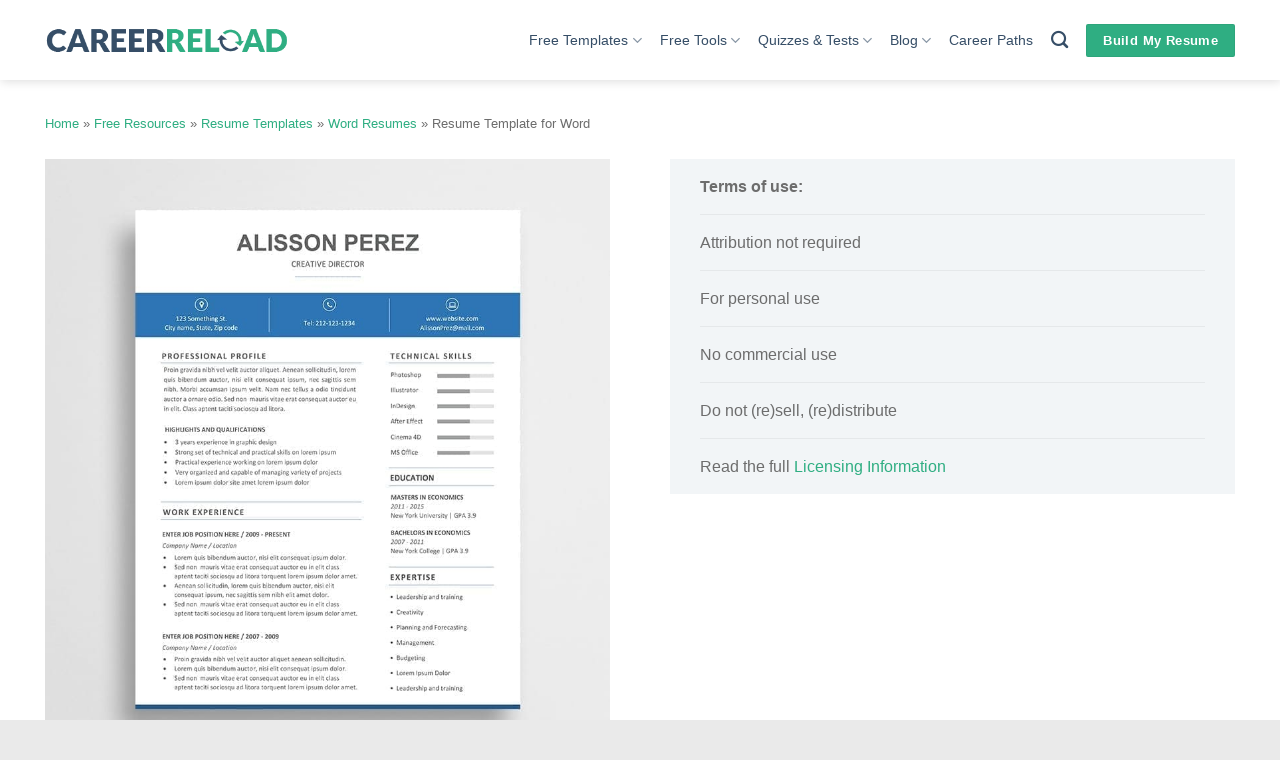

--- FILE ---
content_type: text/html; charset=utf-8
request_url: https://www.google.com/recaptcha/api2/aframe
body_size: 257
content:
<!DOCTYPE HTML><html><head><meta http-equiv="content-type" content="text/html; charset=UTF-8"></head><body><script nonce="adMoaHo2hgvNkZeUOfv6Ew">/** Anti-fraud and anti-abuse applications only. See google.com/recaptcha */ try{var clients={'sodar':'https://pagead2.googlesyndication.com/pagead/sodar?'};window.addEventListener("message",function(a){try{if(a.source===window.parent){var b=JSON.parse(a.data);var c=clients[b['id']];if(c){var d=document.createElement('img');d.src=c+b['params']+'&rc='+(localStorage.getItem("rc::a")?sessionStorage.getItem("rc::b"):"");window.document.body.appendChild(d);sessionStorage.setItem("rc::e",parseInt(sessionStorage.getItem("rc::e")||0)+1);localStorage.setItem("rc::h",'1768805980394');}}}catch(b){}});window.parent.postMessage("_grecaptcha_ready", "*");}catch(b){}</script></body></html>

--- FILE ---
content_type: application/javascript; charset=utf-8
request_url: https://fundingchoicesmessages.google.com/f/AGSKWxXWt-ijlg30Os9p-mYo3lhiSr8fRvRlHv0s2oNahGCBrsofJ0u3TNbzkC0xKTZyr4PD5Hk6QAffNC6wwLmk83EMQxAm0c9dn9BO_1cYgorWQqMWFW9x8rRrJc4PCwljXxRfGO-62XJVmr5wyFGjuTAL_EriGMkNxK7m6VZbpchHsPpQVDWvP5VugwEA/_/ad_display./468x060_/AdsAjaxRefresh._Mobile_Ad_/advert33.
body_size: -1291
content:
window['0723b427-342e-4774-853c-06f3a23eb659'] = true;